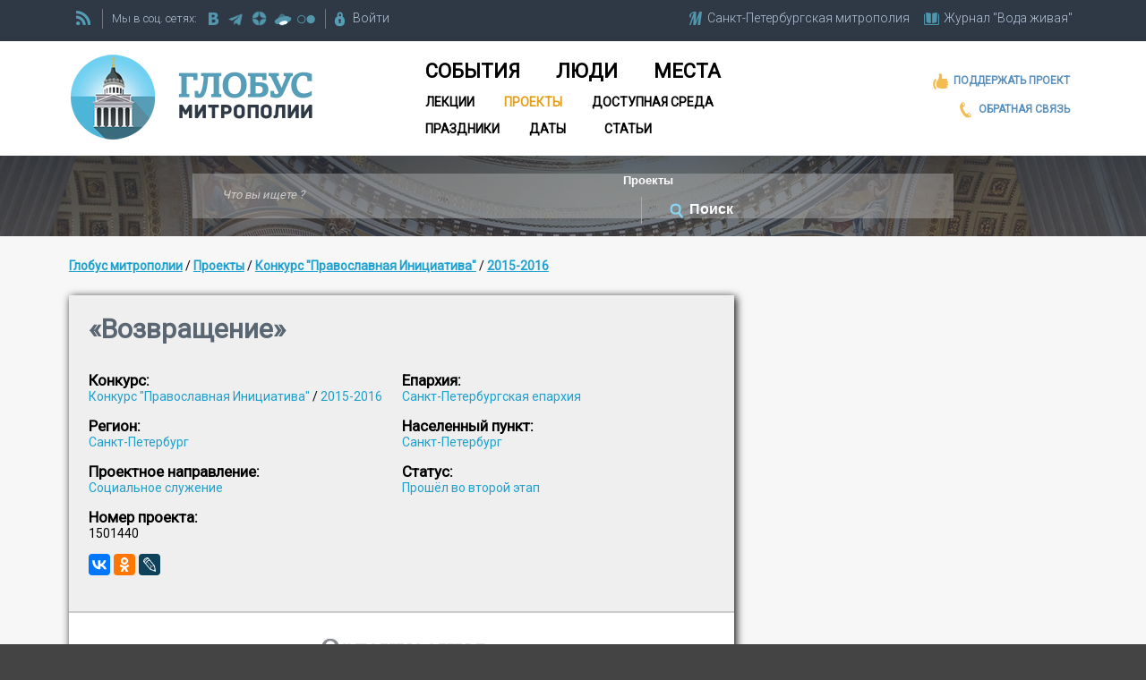

--- FILE ---
content_type: text/css
request_url: https://globus.aquaviva.ru/local/templates/globus/components/bitrix/news.detail/pravkonkurs_view/style.css?15091188682186
body_size: 2186
content:
/**
/* @link /bitrix/news.detail/pravkonkurs_view/style.css
*/

.pravkonkurs_view .official_name, .pravkonkurs_view .fio{
	margin-bottom:10px;
}
.pravkonkurs_view .properties {
    margin-bottom: 15px;
    float: left;
    width: 48%;
    margin-right: 2%;
}
.pravkonkurs_view .properties B,
.pravkonkurs_view .place_info B
{
	display: block;
	font-size: 17px;
}	
.pravkonkurs_view .properties A{
	font-weight: normal;
}
.pravkonkurs_view .place_info{
	line-height: 22px;
}		


h2.place_h1{
	color:#000;
	font-size:24px;
}
.pravkonkurs_view .share_block{
	margin-top:15px;
}
.h1_and_cdates_block .section {
    background: #69a none repeat scroll 0 0;
    color: white;
    display: inline-block;
    font-size: 15px;
    margin-bottom: 7px;
    padding: 5px 20px;
    text-transform: uppercase;
}
h1.detail_header{margin-bottom: 20px;}
.pravkonkurs_view .fblock_image img.detail_picture{
	display:block;
}
.pravkonkurs_view .img_description{
    background: #DDD;
    margin: 3px 0 0 !important;
    width:261px;
    padding:5px 8px;
    font-size:11px;
    font-style:italic;
    max-width:100%;
    box-sizing: border-box;
    clear: both;
}
.pravkonkurs_view .share_block{
	margin:10px 0 15px 0;
}
.pravkonkurs_view .first_block {
    background: #fff none repeat scroll 0 0;
    box-shadow: 2px 2px 9px;
}
.pravkonkurs_view .top_block {
    background: #efefef none repeat scroll 0 0;
    border-bottom: 2px solid #ccc;
    padding-top:20px;
}
.pravkonkurs_view .place_globus{
	float:left;
	width: 400px;	
}
.pravkonkurs_view .place_info{
	overflow: hidden;
}
.pravkonkurs_view .place_info :first-child{
	margin:30px 0 10px;
}
.pravkonkurs_view .text_with_letter{
	font-size:16px;
}
#center-column{
	margin-bottom:30px;
}
.pravkonkurs_view .properties:nth-child(2n) {
    clear: both;
}
.pravkonkurs_view .links_block A.link {
    display: block;
    font-size: 13px;
    font-weight: normal;
    margin-bottom: 15px;
    margin-top: -2px;
}
.pravkonkurs_view .links_block .i-icons .descr {
    margin-left: 30px;
}


@media only screen and (max-width: 700px){
	.pravkonkurs_view .place_globus{
		float: none;
	}
	.pravkonkurs_view .place_info :first-child{
		margin-top:0;
	}	
}	


--- FILE ---
content_type: text/css
request_url: https://globus.aquaviva.ru/local/templates/globus/components/bitrix/system.auth.form/auth/style.css?1450881063780
body_size: 780
content:
#login-form-window {
    background: #f2f2f2 none repeat scroll 0 0;
    border: 1px solid #000;
    color: #454545;
    display: none;
    font-size: 14px;
    padding: 10px;
    position: absolute;
    top: 50px;
    width: 200px;
    z-index: 10000;
    left: 20%;
}
#login-form-window A{
	font-weight:normal;
	color: #38A;
}
#login-form-window label {
    display: block;
    font-size: 14px;
    font-weight: bold ;
}
#login-form-window .login_block{
	margin: 10px 0;
}
#login-form-window .password_block{
	margin-bottom:10px;
}
#login-form-window A.forgot {
    display: block;
    margin: 10px 0;
}



/* Когда  верхняя чёрная строка становится в две строчки*/
@media only screen and (max-width: 950px){
	#login-form-window {
		right: 10px;
		left: auto;
		top: 78px;
	}
}


--- FILE ---
content_type: text/css
request_url: https://globus.aquaviva.ru/local/templates/globus/components/bitrix/menu/horizontal_multilevel/style.css?15555070216361
body_size: 6361
content:
/**Top menu**/
.horizontal-multilevel-menu,.horizontal-multilevel-menu ul
{
	margin:0; padding:0;
    padding-top:3px;
	background:#FFF;
	min-height:24px;
	width:100%;
	list-style:none;
	font-size:10px;
	float:left;
	/*font-size:90%*/
}



/*Links*/
.horizontal-multilevel-menu a
{
	display:block;
	padding:5px 10px;
	text-decoration:none;
	text-align:center;
	text-transform: uppercase;
}

.horizontal-multilevel-menu li
{
	float:left;
}

/*Root items*/
.horizontal-multilevel-menu li a.root-item
{
	color:#000;
	padding: 7px 20px;
	font-size:14px;
	font-weight:bold;

}

/*Root menu selected*/
.horizontal-multilevel-menu li a.root-item-selected
{
	color: #e49f1a;
	padding: 7px 20px;
	font-size:14px;
	font-weight:bold;

}

.mainmenu .horizontal-multilevel-menu li a.root-item.item-1,
.mainmenu .horizontal-multilevel-menu li a.root-item.item-2,
.mainmenu .horizontal-multilevel-menu li a.root-item.item-3,
.mainmenu .horizontal-multilevel-menu li a.root-item-selected.item-1,
.mainmenu .horizontal-multilevel-menu li a.root-item-selected.item-2,
.mainmenu .horizontal-multilevel-menu li a.root-item-selected.item-3{
	font-size:22px;
}
.mainmenu .horizontal-multilevel-menu li a.root-item.item-4,
.mainmenu .horizontal-multilevel-menu li a.root-item.item-5,
.mainmenu .horizontal-multilevel-menu li a.root-item.item-6,
.mainmenu .horizontal-multilevel-menu li a.root-item-selected.item-4,
.mainmenu .horizontal-multilevel-menu li a.root-item-selected.item-5,
.mainmenu .horizontal-multilevel-menu li a.root-item-selected.item-6{	
	padding-right:13px;
}
.mainmenu .horizontal-multilevel-menu li a.root-item.item-7,
.mainmenu .horizontal-multilevel-menu li a.root-item.item-8,
.mainmenu .horizontal-multilevel-menu li a.root-item-selected.item-7,
.mainmenu .horizontal-multilevel-menu li a.root-item-selected.item-8{	
	padding-right:13px;
}

.mainmenu .horizontal-multilevel-menu li a.root-item.item-3,
.mainmenu .horizontal-multilevel-menu li a.root-item.item-6,
.mainmenu .horizontal-multilevel-menu li a.root-item.item-9{
	padding-right:3px;
}

.mainmenu .horizontal-multilevel-menu li:nth-child(4){
	clear:both;	
}

/*Root items: hover*/
.horizontal-multilevel-menu li:hover a.root-item, .horizontal-multilevel-menu li.jshover a.root-item
{
	/*background:#e26336;*/
	color: #e49f1a;
	text-decoration:none;
}

/*Item-parents*/
.horizontal-multilevel-menu a.parent
{
	background: url(images/arrow.gif) center right no-repeat;
}

/*Denied items*/
.horizontal-multilevel-menu a.denied
{
	background: url(images/lock.gif) center right no-repeat;
}

/*Child-items: hover*/
.horizontal-multilevel-menu li:hover, .horizontal-multilevel-menu li.jshover
{
	/*background:#D6D6D6;*/
	color:#000;
}

/*Child-items selected*/
.horizontal-multilevel-menu li.item-selected
{
	background:#D6D6D6;
	color:#000;
}

/*Sub-menu box*/
.horizontal-multilevel-menu li ul
{
	position:absolute;
	/*top:-999em;*/
	top:auto;
	display:none;
	z-index:500;

	height:auto;
	/*width:12em;*/
	width:135px;
	background:#F5F5F5;
	border:1px solid #C1C1C1;
	opacity: 0.8;
	filter: alpha(opacity=80);
}

/*Sub-menu item box*/
.horizontal-multilevel-menu li li
{
	width:100%;
	border-bottom:1px solid #DEDEDE;
}

/*Item link*/
.horizontal-multilevel-menu li ul a
{
	text-align:left;
}

/*Items text color & size */
.horizontal-multilevel-menu li a,
.horizontal-multilevel-menu li:hover li a,
.horizontal-multilevel-menu li.jshover li a,
.horizontal-multilevel-menu li:hover li:hover li a,
.horizontal-multilevel-menu li.jshover li.jshover li a,
.horizontal-multilevel-menu li:hover li:hover li:hover li a,
.horizontal-multilevel-menu li.jshover li.jshover li.jshover li a,
.horizontal-multilevel-menu li:hover li:hover li:hover li:hover li a,
.horizontal-multilevel-menu li.jshover li.jshover li.jshover li.jshover li a,
.horizontal-multilevel-menu li:hover li:hover li:hover li:hover li:hover li a,
.horizontal-multilevel-menu li.jshover li.jshover li.jshover li.jshover li.jshover li a
{
	color:#4F4F4F;
	font-weight:normal;
}

/*Items text color & size: hover*/
.horizontal-multilevel-menu li:hover li:hover a,
.horizontal-multilevel-menu li.jshover li.jshover a,
.horizontal-multilevel-menu li:hover li:hover li:hover a,
.horizontal-multilevel-menu li.jshover li.jshover li.jshover a,
.horizontal-multilevel-menu li:hover li:hover li:hover li:hover a,
.horizontal-multilevel-menu li.jshover li.jshover li.jshover li.jshover a
.horizontal-multilevel-menu li:hover li:hover li:hover li:hover li:hover a,
.horizontal-multilevel-menu li.jshover li.jshover li.jshover li.jshover li.jshover a
.horizontal-multilevel-menu li:hover li:hover li:hover li:hover li:hover li:hover a,
.horizontal-multilevel-menu li.jshover li.jshover li.jshover li.jshover li.jshover li.jshover a
{
	color:#4F4F4F;
}

.horizontal-multilevel-menu li ul ul
{
	/*margin:-27px 0 0 132px;*/
	/*margin:-1.93em 0 0 11.6em;*/
}

.horizontal-multilevel-menu li:hover ul ul,
.horizontal-multilevel-menu li.jshover ul ul,
.horizontal-multilevel-menu li:hover ul ul ul,
.horizontal-multilevel-menu li.jshover ul ul ul,
.horizontal-multilevel-menu li:hover ul ul ul ul,
.horizontal-multilevel-menu li.jshover ul ul ul ul,
.horizontal-multilevel-menu li:hover ul ul ul ul ul,
.horizontal-multilevel-menu li.jshover ul ul ul ul ul
{
	/*top:-999em;*/
	display:none;
}

.horizontal-multilevel-menu li:hover ul,
.horizontal-multilevel-menu li.jshover ul,
.horizontal-multilevel-menu li li:hover ul,
.horizontal-multilevel-menu li li.jshover ul,
.horizontal-multilevel-menu li li li:hover ul,
.horizontal-multilevel-menu li li li.jshover ul,
.horizontal-multilevel-menu li li li li:hover ul,
.horizontal-multilevel-menu li li li li.jshover ul,
.horizontal-multilevel-menu li li li li li:hover ul,
.horizontal-multilevel-menu li li li li li.jshover ul
{
	/*z-index:1000;
	top:auto;*/
	display:block;
}

div.menu-clear-left
{
	clear:left;
}

@media only screen and (max-width: 350px){
	.mainmenu .horizontal-multilevel-menu li a.root-item.item-1,
	.mainmenu .horizontal-multilevel-menu li a.root-item.item-2,
	.mainmenu .horizontal-multilevel-menu li a.root-item.item-3,
	.mainmenu .horizontal-multilevel-menu li a.root-item-selected.item-1,
	.mainmenu .horizontal-multilevel-menu li a.root-item-selected.item-2,
	.mainmenu .horizontal-multilevel-menu li a.root-item-selected.item-3{
		font-size: 19px;
		padding-right: 12px !important;
	}
}